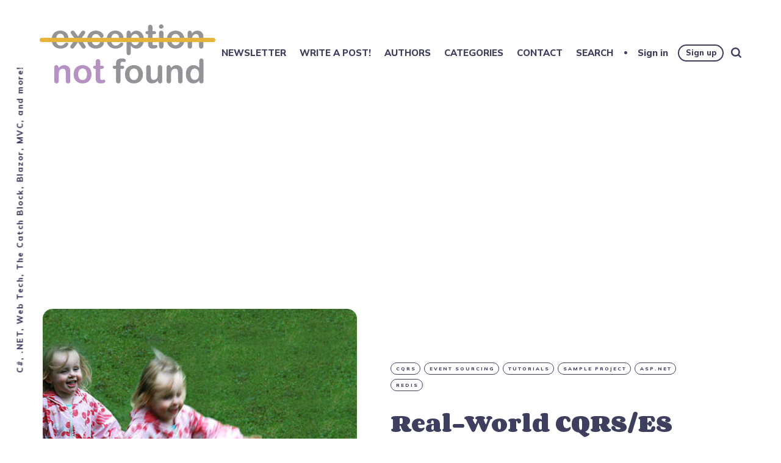

--- FILE ---
content_type: text/html; charset=utf-8
request_url: https://exceptionnotfound.net/real-world-cqrs-es-with-asp-net-and-redis-part-5-running-the-apis/
body_size: 11657
content:
<!DOCTYPE html>
<html lang="en-us" class="auto-dark-mode">
	<head>
		<meta charset="utf-8">
		<meta http-equiv="X-UA-Compatible" content="IE=edge">
		<title>Real-World CQRS/ES with ASP.NET and Redis Part 5 - Running the APIs</title>
		<meta name="HandheldFriendly" content="True">
		<meta name="viewport" content="width=device-width, initial-scale=1">
		<link rel="preconnect" href="https://fonts.googleapis.com"> 
<link rel="preconnect" href="https://fonts.gstatic.com" crossorigin>
<link rel="preload" as="style" href="https://fonts.googleapis.com/css2?family=Corben:wght@700&family=Mulish:ital,wght@0,400;0,700;0,800;1,400;1,700&display=swap">
<link rel="stylesheet" href="https://fonts.googleapis.com/css2?family=Corben:wght@700&family=Mulish:ital,wght@0,400;0,700;0,800;1,400;1,700&display=swap">		<link rel="stylesheet" type="text/css" href="/assets/css/screen.css?v=7f9fe9ab18">
        <link rel="stylesheet" type="text/css" href="/assets/css/prism.css?v=7f9fe9ab18">
		    <script data-ad-client="ca-pub-2965044426270243" async src="https://pagead2.googlesyndication.com/pagead/js/adsbygoogle.js"></script>
		<link rel="icon" href="https://exceptionnotfound.net/content/images/size/w256h256/2021/06/enf_favi2_tiny-1.png" type="image/png" />
    <link rel="canonical" href="https://exceptionnotfound.net/real-world-cqrs-es-with-asp-net-and-redis-part-5-running-the-apis/" />
    <meta name="referrer" content="no-referrer-when-downgrade" />
    
    <meta property="og:site_name" content="Exception Not Found" />
    <meta property="og:type" content="article" />
    <meta property="og:title" content="Real-World CQRS/ES with ASP.NET and Redis Part 5 - Running the APIs" />
    <meta property="og:description" content="NOTE: This is the final part of a five-part series in which I detail how a
real-world ASP.NET Web API app using the Command-Query Responsibility
Segregation and Event Sourcing (CQRS/ES)
[https://www.exceptionnotfound.net/pattern-overview-command-query-responsibility-segregation-and-event-sourcing/] 
patterns and the Redis [http://redis.io/] database might look. Here&#x27;s Part 1" />
    <meta property="og:url" content="https://exceptionnotfound.net/real-world-cqrs-es-with-asp-net-and-redis-part-5-running-the-apis/" />
    <meta property="og:image" content="https://exceptionnotfound.net/content/images/2016/09/toddler-running-and-falling.jpg" />
    <meta property="article:published_time" content="2016-09-16T14:21:21.000Z" />
    <meta property="article:modified_time" content="2018-08-01T16:09:41.000Z" />
    <meta property="article:tag" content="CQRS" />
    <meta property="article:tag" content="Event Sourcing" />
    <meta property="article:tag" content="Tutorials" />
    <meta property="article:tag" content="Sample Project" />
    <meta property="article:tag" content="ASP.NET" />
    <meta property="article:tag" content="Redis" />
    
    <meta name="twitter:card" content="summary_large_image" />
    <meta name="twitter:title" content="Real-World CQRS/ES with ASP.NET and Redis Part 5 - Running the APIs" />
    <meta name="twitter:description" content="NOTE: This is the final part of a five-part series in which I detail how a
real-world ASP.NET Web API app using the Command-Query Responsibility
Segregation and Event Sourcing (CQRS/ES)
[https://www.exceptionnotfound.net/pattern-overview-command-query-responsibility-segregation-and-event-sourcing/] 
patterns and the Redis [http://redis.io/] database might look. Here&#x27;s Part 1" />
    <meta name="twitter:url" content="https://exceptionnotfound.net/real-world-cqrs-es-with-asp-net-and-redis-part-5-running-the-apis/" />
    <meta name="twitter:image" content="https://exceptionnotfound.net/content/images/2016/09/toddler-running-and-falling.jpg" />
    <meta name="twitter:label1" content="Written by" />
    <meta name="twitter:data1" content="Matthew Jones" />
    <meta name="twitter:label2" content="Filed under" />
    <meta name="twitter:data2" content="CQRS, Event Sourcing, Tutorials, Sample Project, ASP.NET, Redis" />
    <meta name="twitter:site" content="@ExceptionNotFnd" />
    <meta name="twitter:creator" content="@ExceptionNotFnd" />
    <meta property="og:image:width" content="637" />
    <meta property="og:image:height" content="480" />
    
    <script type="application/ld+json">
{
    "@context": "https://schema.org",
    "@type": "Article",
    "publisher": {
        "@type": "Organization",
        "name": "Exception Not Found",
        "url": "https://exceptionnotfound.net/",
        "logo": {
            "@type": "ImageObject",
            "url": "https://exceptionnotfound.net/content/images/2021/06/enf_stacked_tiny-1.png"
        }
    },
    "author": {
        "@type": "Person",
        "name": "Matthew Jones",
        "image": {
            "@type": "ImageObject",
            "url": "//www.gravatar.com/avatar/730bb0de0072434f2e6b56d343cf4790?s=250&d=mm&r=x",
            "width": 250,
            "height": 250
        },
        "url": "https://exceptionnotfound.net/author/matthew-jones/",
        "sameAs": [
            "https://twitter.com/ExceptionNotFnd"
        ]
    },
    "headline": "Real-World CQRS/ES with ASP.NET and Redis Part 5 - Running the APIs",
    "url": "https://exceptionnotfound.net/real-world-cqrs-es-with-asp-net-and-redis-part-5-running-the-apis/",
    "datePublished": "2016-09-16T14:21:21.000Z",
    "dateModified": "2018-08-01T16:09:41.000Z",
    "image": {
        "@type": "ImageObject",
        "url": "https://exceptionnotfound.net/content/images/2016/09/toddler-running-and-falling.jpg",
        "width": 637,
        "height": 480
    },
    "keywords": "CQRS, Event Sourcing, Tutorials, Sample Project, ASP.NET, Redis",
    "description": "NOTE: This is the final part of a five-part series in which I detail how a\nreal-world ASP.NET Web API app using the Command-Query Responsibility\nSegregation and Event Sourcing (CQRS/ES)\n[https://www.exceptionnotfound.net/pattern-overview-command-query-responsibility-segregation-and-event-sourcing/] \npatterns and the Redis [http://redis.io/] database might look. Here&#x27;s Part 1 of\nthis series.\n[https://www.exceptionnotfound.net/real-world-cqrs-es-with-asp-net-and-redis-part-1-overview] \nThe corresp",
    "mainEntityOfPage": {
        "@type": "WebPage",
        "@id": "https://exceptionnotfound.net/"
    }
}
    </script>

    <meta name="generator" content="Ghost 5.24" />
    <link rel="alternate" type="application/rss+xml" title="Exception Not Found" href="https://exceptionnotfound.net/rss/" />
    <script defer src="https://cdn.jsdelivr.net/ghost/portal@~2.20/umd/portal.min.js" data-ghost="https://exceptionnotfound.net/" data-key="f2b83ae5cedc04f941cd9eef2c" data-api="https://exceptionnotfound.net/ghost/api/content/" crossorigin="anonymous"></script><style id="gh-members-styles">.gh-post-upgrade-cta-content,
.gh-post-upgrade-cta {
    display: flex;
    flex-direction: column;
    align-items: center;
    font-family: -apple-system, BlinkMacSystemFont, 'Segoe UI', Roboto, Oxygen, Ubuntu, Cantarell, 'Open Sans', 'Helvetica Neue', sans-serif;
    text-align: center;
    width: 100%;
    color: #ffffff;
    font-size: 16px;
}

.gh-post-upgrade-cta-content {
    border-radius: 8px;
    padding: 40px 4vw;
}

.gh-post-upgrade-cta h2 {
    color: #ffffff;
    font-size: 28px;
    letter-spacing: -0.2px;
    margin: 0;
    padding: 0;
}

.gh-post-upgrade-cta p {
    margin: 20px 0 0;
    padding: 0;
}

.gh-post-upgrade-cta small {
    font-size: 16px;
    letter-spacing: -0.2px;
}

.gh-post-upgrade-cta a {
    color: #ffffff;
    cursor: pointer;
    font-weight: 500;
    box-shadow: none;
    text-decoration: underline;
}

.gh-post-upgrade-cta a:hover {
    color: #ffffff;
    opacity: 0.8;
    box-shadow: none;
    text-decoration: underline;
}

.gh-post-upgrade-cta a.gh-btn {
    display: block;
    background: #ffffff;
    text-decoration: none;
    margin: 28px 0 0;
    padding: 8px 18px;
    border-radius: 4px;
    font-size: 16px;
    font-weight: 600;
}

.gh-post-upgrade-cta a.gh-btn:hover {
    opacity: 0.92;
}</style><script async src="https://js.stripe.com/v3/"></script>
    <script defer src="https://cdn.jsdelivr.net/ghost/sodo-search@~1.1/umd/sodo-search.min.js" data-key="f2b83ae5cedc04f941cd9eef2c" data-styles="https://cdn.jsdelivr.net/ghost/sodo-search@~1.1/umd/main.css" data-sodo-search="https://exceptionnotfound.net/" crossorigin="anonymous"></script>
    <script defer src="/public/cards.min.js?v=7f9fe9ab18"></script>
    <link rel="stylesheet" type="text/css" href="/public/cards.min.css?v=7f9fe9ab18">
    <script defer src="/public/member-attribution.min.js?v=7f9fe9ab18"></script>
    <meta name="google-site-verification" content="XAdAmFX0XvupH4sp74hQPhzfaBcAuvqlqzb5_sNQa78" />
<meta name="google-site-verification" content="UsEXXHAlsx68y20c-z8bRG5_L0ehExVpIGXDmA8Asjc" />

<style>
:root {
   --max-height-logo: 100px;
}
</style>

<!-- Global site tag (gtag.js) - Google Analytics -->
<script defer src="https://www.googletagmanager.com/gtag/js?id=G-V5156LSVE9"></script>
<script>
window.dataLayer = window.dataLayer || [];
function gtag() { dataLayer.push(arguments); }
gtag('js', new Date());

gtag('config', 'G-V5156LSVE9');

var captureOutboundLink = function (url) {
    ga('send', 'event', 'outbound', 'click', url, {
        'transport': 'beacon',
        'hitCallback': function () { document.location = url; }
    });
};
</script><style>:root {--ghost-accent-color: #662A7A;}</style>
	</head>
	<body class="post-template tag-cqrs tag-eventsourcing tag-tutorials tag-sampleproject tag-aspnet tag-redis global-grid global-grid-hero global-white-text">
		<div class="global-container">
			
			<header class="header-section global-section">
	<div class="header-wrap global-wrap global-flex">
		<div class="header-logo global-flex">
			<a class="is-logo" href="https://exceptionnotfound.net"><img src="https://exceptionnotfound.net/content/images/2021/06/enf_stacked_tiny-1.png" alt="Exception Not Found"></a>
		</div>
		<div class="header-nav global-flex">
			<input id="toggle" type="checkbox">
			<label for="toggle" class="nav-label hamburger">
				<span class="hamburger-inner">
					<span class="hamburger-bar"></span>
					<span class="hamburger-bar"></span>
					<span class="hamburger-bar"></span>
				</span>
			</label>
			<div class="nav-toggle is-search">
				<nav>
					<ul>
						<li class="nav-item-newsletter">
	<a href="https://exceptionnotfound.net/tag/thecatchblock/">NEWSLETTER</a>
</li>
<li class="nav-item-write-a-post">
	<a href="https://exceptionnotfound.net/guest-posts/">WRITE A POST!</a>
</li>
<li class="nav-item-authors">
	<a href="https://exceptionnotfound.net/authors/">AUTHORS</a>
</li>
<li class="nav-item-categories">
	<a href="https://exceptionnotfound.net/tags/">CATEGORIES</a>
</li>
<li class="nav-item-contact">
	<a href="https://exceptionnotfound.net/contact/">CONTACT</a>
</li>
<li class="nav-item-search">
	<a href="#/search">SEARCH</a>
</li>

						<li class="members-login-panel-section">
	<a class="members-signin" href="https://exceptionnotfound.net/signin/">Sign in</a>
	<a class="members-signup" href="https://exceptionnotfound.net/signup/">Sign up</a>
</li>						<li class="search-open" data-ghost-search><span>Search</span><svg class="global-svg" role="img" viewBox="0 0 24 24" xmlns="http://www.w3.org/2000/svg"><path d="M19.063 16.384l4.325 4.323c.391.392.63.924.611 1.475-.032.926-.646 1.649-1.68 1.736-.551.046-1.086-.22-1.476-.61l-4.325-4.325c-1.706 1.131-4.034 1.895-6.08 1.893C4.673 20.875 0 16.202 0 10.438 0 4.673 4.673 0 10.438 0c5.764 0 10.437 4.673 10.437 10.438 0 2.127-.718 4.294-1.812 5.945v.001zm-8.625 1.032c3.839 0 6.997-3.161 6.997-7 0-3.84-3.16-7-6.999-7-3.84 0-7.001 3.16-7.001 7 0 3.839 3.161 6.998 7.001 6.998l.002.002z"/></svg></li>
					</ul>
				</nav>
			</div>
		</div>
	</div>
</header>			<div class="global-main">
				<span class="global-color-label"></span>
<article class="post-section">
	<div class="post-header global-flex is-image">
		<div class="post-image-wrap global-image">
			<img src="https://exceptionnotfound.net/content/images/2016/09/toddler-running-and-falling.jpg" loading="lazy" alt="Real-World CQRS/ES with ASP.NET and Redis Part 5 - Running the APIs">		</div>
		<div class="post-title-wrap global-flex">
			<div class="post-title-content">
				<div class="post-tags global-tags">
					<a href="/tag/cqrs/">CQRS</a><a href="/tag/eventsourcing/">Event Sourcing</a><a href="/tag/tutorials/">Tutorials</a><a href="/tag/sampleproject/">Sample Project</a><a href="/tag/aspnet/">ASP.NET</a><a href="/tag/redis/">Redis</a>
				</div>
				<h1 class="post-title">Real-World CQRS/ES with ASP.NET and Redis Part 5 - Running the APIs</h1>
				<div class="post-meta global-meta">
					<time datetime="2016-09-16"> 9 years ago</time>
					by
					<a href="/author/matthew-jones/">Matthew Jones</a>
					<span>∙ 4 min read</span>
				</div>
				<div class="post-meta global-meta">
					Originally published <time datetime="2016-09-16"> 9 years ago</time>
                    
					<span>∙ 4 min read</span>
                    <span>∙ <a href="/real-world-cqrs-es-with-asp-net-and-redis-part-5-running-the-apis/#commento"></a></span>
				</div>
                        <div class="post-meta global-meta">
                            <a href="https://www.buymeacoffee.com/exceptionnotfnd" onclick="captureOutboundLink('https://www.buymeacoffee.com/exceptionnotfnd');"><img width=235 height=50 alt="Buy Me a Coffee!" src="https://img.buymeacoffee.com/button-api/?text=Buy me a coffee&emoji=&slug=exceptionnotfnd&button_colour=FF5F5F&font_colour=ffffff&font_family=Poppins&outline_colour=000000&coffee_colour=FFDD00"></a>
                        </div>
			</div>
		</div>
	</div>
	<div class="post-content">
		<!--kg-card-begin: markdown--><p><em>NOTE: This is the final part of a five-part series in which I detail how a real-world ASP.NET Web API app using the <a href="https://www.exceptionnotfound.net/pattern-overview-command-query-responsibility-segregation-and-event-sourcing/">Command-Query Responsibility Segregation and Event Sourcing (CQRS/ES)</a> patterns and the <a href="http://redis.io/">Redis</a> database might look.  <a href="https://www.exceptionnotfound.net/real-world-cqrs-es-with-asp-net-and-redis-part-1-overview">Here's Part 1 of this series.</a>  The corresponding repository is <a href="https://github.com/exceptionnotfound/DotNetCqrsDemo">over on GitHub</a>.</em></p>
<p>All our work in the previous parts of this series (learning what Command-Query Responsibility Segregation and Event Sourcing are, building the Write Model to modify our aggregate roots, building the Read Model to query data, and building both our Write and Read APIs) has lead to this.  We can now test these two APIs using [Postman] and see how they operate.</p>
<p>In this post, the final part of our Real-World CQRS/ES with ASP.NET and Redis series, we will:</p>
<ul>
<li><strong>Run the Commands API</strong> with both valid and invalid commands.</li>
<li><strong>Run the Queries API</strong> with existent and non-existent data.</li>
<li><strong>Discuss some shortcomings</strong> of this design.</li>
</ul>
<p>You're on the last lap, so don't stop now!</p>
<h2 id="commandcreatinglocations">Command - Creating Locations</h2>
<p>The first thing we should do is run a few commands to load our Write and Read models with data.  To do that, we're going to use my favorite tool <a href="https://www.getpostman.com/">Postman</a> to create some requests.</p>
<p>First, let's run a command to create a new location.  Here's a screenshot of the Postman request:</p>
<p><img src="https://exceptionnotfound.net/content/images/2016/09/postman-create-location.png" alt="" loading="lazy"></p>
<p>Running this request returns 200 OK, which is what we expect.  But what happens if we try to run the <em>exact same request</em> again?</p>
<p><img src="https://exceptionnotfound.net/content/images/2016/09/postman-create-location-invalid.png" alt="" loading="lazy"></p>
<p>Hey, lookie there!  Our validation layer is working!</p>
<p>Let's create another location:</p>
<p><img src="https://exceptionnotfound.net/content/images/2016/09/postman-create-location-second.png" alt="" loading="lazy"></p>
<p>Well, seems our create location process is working fine.  Or, at least, it looks like it is.</p>
<h2 id="querylocationsallandbyid">Query - Locations (All and By ID)</h2>
<p>To be sure that our system is properly updating the read model, let's submit a query to our Queries API that returns all locations:</p>
<p><img src="https://exceptionnotfound.net/content/images/2016/09/postman-all-locations.png" alt="" loading="lazy"></p>
<p>Which looks good.  Let's also query for a single location by its ID.  First, let's get Location #2:</p>
<p><img src="https://exceptionnotfound.net/content/images/2016/09/postman-location-2.png" alt="" loading="lazy"></p>
<p>Now we can query for Location #3:</p>
<p><img src="https://exceptionnotfound.net/content/images/2016/09/postman-no-location.png" alt="" loading="lazy"></p>
<p>Oh, wait, that's right, <em>there is no Location #3.</em>  So we get back HTTP 400 Bad Request, which is also what we expect.  (You could also make this return HTTP 404 Not Found, which is more semantically correct).</p>
<p>OK, great, adding and querying Locations works.  But what about Employees?</p>
<h2 id="commandcreatingemployees">Command - Creating Employees</h2>
<p>Let's first create a new employee and assign him to Location #1:</p>
<p><img src="https://exceptionnotfound.net/content/images/2016/09/postman-create-employee.png" alt="" loading="lazy"></p>
<p>Let's also create a couple more employees:</p>
<p><img src="https://exceptionnotfound.net/content/images/2016/09/postman-create-employee-second.png" alt="" loading="lazy"></p>
<p><img src="https://exceptionnotfound.net/content/images/2016/09/postman-create-employee-third.png" alt="" loading="lazy"></p>
<p>So now we should have two employees at Location #1 and a third employee at Location #2.  Let's query for employees by location to confirm this.</p>
<h2 id="queryemployeesbylocation">Query - Employees by Location</h2>
<p>Here's our Postman screenshot for the Employees by Location query for each location.</p>
<p><img src="https://exceptionnotfound.net/content/images/2016/09/postman-employees-location-1.png" alt="" loading="lazy"></p>
<p><img src="https://exceptionnotfound.net/content/images/2016/09/postman-employees-location-2.png" alt="" loading="lazy"></p>
<p>Just as we thought, there are two employees at Location #1 and a third at Location #2.</p>
<p>We're doing pretty darn good so far!  But what happens if Reggie Martinez (Employee #3) needs to transfer to Location #2?  We can do that with the proper commands.</p>
<h2 id="commandassignemployeetolocation">Command - Assign Employee to Location</h2>
<p>Here's a command to move Mr. Martinez to Location #2:</p>
<p><img src="https://exceptionnotfound.net/content/images/2016/09/postman-assign-employee.png" alt="" loading="lazy"></p>
<p>And now, if we query for all employees at Location #2:</p>
<p><img src="https://exceptionnotfound.net/content/images/2016/09/postman-employees-location-2-1.png" alt="" loading="lazy"></p>
<p>I'd say we've done pretty darn good!  All our commands do what we expect them to do, and all our queries return the appropriate data.  <strong>We've now got ourselves a working CQRS/ES project with ASP.NET and Redis!</strong></p>
<h2 id="shortcomingsofthisdesign">Shortcomings of This Design</h2>
<p>Even though we've done a lot of work on this project and I think we've mostly gotten it right, there's still a few places that I think could be improved:</p>
<ul>
<li>All Redis access through repositories.  I don't like having the Event Handlers access the Redis database directly, I'd rather have them do that through the repositories.  This would be easy to do, I just didn't have time before my publish date.</li>
<li>Better splitting of requests/commands and commands/events.  I don't like how commands always seem to result in exactly one event.</li>
</ul>
<p>That said, I'm really proud of the way this project turned out.  If you see any additional areas for improvement, please let me know in the comments!</p>
<h2 id="summary">Summary</h2>
<p>In this final part of our Real-World CQRS/ES with ASP.NET and Redis series:</p>
<ul>
<li>Ran several queries and commands.</li>
<li>Confirmed that those queries and commands worked as expected.</li>
<li>Discussed a couple of shortcomings of this design.</li>
</ul>
<p>As always, I welcome (civil) comments and discussion on my blog, and feel free to fork or patch or do whatever to the <a href="https://github.com/exceptionnotfound/DotNetCqrsDemo">GitHub repository</a> that goes along with this series.  Thanks for reading!</p>
<p>Happy Coding!</p>
<p><em>Post image is <a href="https://commons.wikimedia.org/wiki/File:Toddler_running_and_falling.jpg">Toddler running and falling</a> from Wikimedia, used under <a href="https://creativecommons.org/licenses/by/2.0/deed.en">license</a></em></p>
<!--kg-card-end: markdown-->
		<div class="share-section">
	<div class="share-wrap">
		<small class="share-heading global-heading">
		Share this Article
		</small>
		<div class="share-icons">
			<a href="https://twitter.com/intent/tweet?text=Real-World%20CQRS%2FES%20with%20ASP.NET%20and%20Redis%20Part%205%20-%20Running%20the%20APIs&amp;url=https://exceptionnotfound.net/real-world-cqrs-es-with-asp-net-and-redis-part-5-running-the-apis/" target="_blank" rel="noopener" aria-label="share Twitter">
				<svg class="global-svg" role="img" viewBox="0 0 24 24" xmlns="http://www.w3.org/2000/svg"><path d="M23.954 4.569c-.885.389-1.83.654-2.825.775 1.014-.611 1.794-1.574 2.163-2.723-.951.555-2.005.959-3.127 1.184-.896-.959-2.173-1.559-3.591-1.559-2.717 0-4.92 2.203-4.92 4.917 0 .39.045.765.127 1.124C7.691 8.094 4.066 6.13 1.64 3.161c-.427.722-.666 1.561-.666 2.475 0 1.71.87 3.213 2.188 4.096-.807-.026-1.566-.248-2.228-.616v.061c0 2.385 1.693 4.374 3.946 4.827-.413.111-.849.171-1.296.171-.314 0-.615-.03-.916-.086.631 1.953 2.445 3.377 4.604 3.417-1.68 1.319-3.809 2.105-6.102 2.105-.39 0-.779-.023-1.17-.067 2.189 1.394 4.768 2.209 7.557 2.209 9.054 0 13.999-7.496 13.999-13.986 0-.209 0-.42-.015-.63.961-.689 1.8-1.56 2.46-2.548l-.047-.02z"/></svg>			</a>
			<a href="https://www.facebook.com/sharer/sharer.php?u=https://exceptionnotfound.net/real-world-cqrs-es-with-asp-net-and-redis-part-5-running-the-apis/" target="_blank" rel="noopener" aria-label="share Facebook">
				<svg class="global-svg" role="img" viewBox="0 0 24 24" xmlns="http://www.w3.org/2000/svg"><path d="M23.9981 11.9991C23.9981 5.37216 18.626 0 11.9991 0C5.37216 0 0 5.37216 0 11.9991C0 17.9882 4.38789 22.9522 10.1242 23.8524V15.4676H7.07758V11.9991H10.1242V9.35553C10.1242 6.34826 11.9156 4.68714 14.6564 4.68714C15.9692 4.68714 17.3424 4.92149 17.3424 4.92149V7.87439H15.8294C14.3388 7.87439 13.8739 8.79933 13.8739 9.74824V11.9991H17.2018L16.6698 15.4676H13.8739V23.8524C19.6103 22.9522 23.9981 17.9882 23.9981 11.9991Z"/></svg>			</a>
			<a href="https://www.linkedin.com/sharing/share-offsite/?url=https://exceptionnotfound.net/real-world-cqrs-es-with-asp-net-and-redis-part-5-running-the-apis/" target="_blank" rel="noopener" aria-label="share LinkedIn">
				<svg class="global-svg" role="img" viewBox="0 0 24 24" xmlns="http://www.w3.org/2000/svg"><path d="M20.447 20.452h-3.554v-5.569c0-1.328-.027-3.037-1.852-3.037-1.853 0-2.136 1.445-2.136 2.939v5.667H9.351V9h3.414v1.561h.046c.477-.9 1.637-1.85 3.37-1.85 3.601 0 4.267 2.37 4.267 5.455v6.286zM5.337 7.433c-1.144 0-2.063-.926-2.063-2.065 0-1.138.92-2.063 2.063-2.063 1.14 0 2.064.925 2.064 2.063 0 1.139-.925 2.065-2.064 2.065zm1.782 13.019H3.555V9h3.564v11.452zM22.225 0H1.771C.792 0 0 .774 0 1.729v20.542C0 23.227.792 24 1.771 24h20.451C23.2 24 24 23.227 24 22.271V1.729C24 .774 23.2 0 22.222 0h.003z"/></svg>			</a>
			<a href="http://www.reddit.com/submit?url=https://exceptionnotfound.net/real-world-cqrs-es-with-asp-net-and-redis-part-5-running-the-apis/&title=Real-World%20CQRS%2FES%20with%20ASP.NET%20and%20Redis%20Part%205%20-%20Running%20the%20APIs" target="_blank" rel="noopener" aria-label="share Reddit">
				<svg class="global-svg" role="img" viewBox="0 0 24 24" xmlns="http://www.w3.org/2000/svg"><path d="M12 0A12 12 0 0 0 0 12a12 12 0 0 0 12 12 12 12 0 0 0 12-12A12 12 0 0 0 12 0zm5.01 4.744c.688 0 1.25.561 1.25 1.249a1.25 1.25 0 0 1-2.498.056l-2.597-.547-.8 3.747c1.824.07 3.48.632 4.674 1.488.308-.309.73-.491 1.207-.491.968 0 1.754.786 1.754 1.754 0 .716-.435 1.333-1.01 1.614a3.111 3.111 0 0 1 .042.52c0 2.694-3.13 4.87-7.004 4.87-3.874 0-7.004-2.176-7.004-4.87 0-.183.015-.366.043-.534A1.748 1.748 0 0 1 4.028 12c0-.968.786-1.754 1.754-1.754.463 0 .898.196 1.207.49 1.207-.883 2.878-1.43 4.744-1.487l.885-4.182a.342.342 0 0 1 .14-.197.35.35 0 0 1 .238-.042l2.906.617a1.214 1.214 0 0 1 1.108-.701zM9.25 12C8.561 12 8 12.562 8 13.25c0 .687.561 1.248 1.25 1.248.687 0 1.248-.561 1.248-1.249 0-.688-.561-1.249-1.249-1.249zm5.5 0c-.687 0-1.248.561-1.248 1.25 0 .687.561 1.248 1.249 1.248.688 0 1.249-.561 1.249-1.249 0-.687-.562-1.249-1.25-1.249zm-5.466 3.99a.327.327 0 0 0-.231.094.33.33 0 0 0 0 .463c.842.842 2.484.913 2.961.913.477 0 2.105-.056 2.961-.913a.361.361 0 0 0 .029-.463.33.33 0 0 0-.464 0c-.547.533-1.684.73-2.512.73-.828 0-1.979-.196-2.512-.73a.326.326 0 0 0-.232-.095z"/></svg>			</a>
			<a href="javascript:" id="copy" class="share-copy" data-clipboard-target="#share-input" aria-label="copy link">
				<svg class="global-svg" role="img" viewBox="0 0 24 24" xmlns="http://www.w3.org/2000/svg"><path d="M20.33 13.04h-4.155v4.154h-2.078v-4.155H9.942v-2.077h4.155V6.806h2.078v4.156h4.154v2.077zM8.902 18.58a6.582 6.582 0 0 1 0-13.162c.068 0 .135.007.202.009a8.874 8.874 0 0 0-.001 13.144c-.067 0-.133.009-.2.009zm6.194-15.484a8.876 8.876 0 0 0-3.087.56A8.904 8.904 0 0 0 0 12a8.903 8.903 0 0 0 8.903 8.905 8.893 8.893 0 0 0 3.103-.563 8.854 8.854 0 0 0 3.09.563A8.903 8.903 0 0 0 24 12a8.904 8.904 0 0 0-8.903-8.903z"/></svg>			</a>
			<span class="share-alert">
			The link has been copied!
		</span>
		</div>
		<input id="share-input" class="share-input" type="text" value="https://exceptionnotfound.net/real-world-cqrs-es-with-asp-net-and-redis-part-5-running-the-apis/" aria-hidden="true">
	</div>
</div>	</div>
</article>
<div id="indicator" class="post-indicator"></div>
<div class="related-section global-section">
	<div class="related-wrap pinned-wrap global-flex">
		<small class="related-heading global-heading">
		You might also like
		</small>
		<div class="pinned-item global-item global-flex pinned-item-1 is-image post tag-cqrs tag-eventsourcing tag-webapi tag-sampleproject tag-tutorials tag-aspnet tag-redis tag-cqrslite">
	<a href="/real-world-cqrs-es-with-asp-net-and-redis-part-4-creating-the-apis/" class="global-link" aria-label="related Real-World CQRS/ES with ASP.NET and Redis Part 4 - Creating the APIs"></a>
	<div class="global-label">
		CQRS
	</div>
	<div class="pinned-content">
		<div class="pinned-meta global-meta">
			by
			<a href="/author/matthew-jones/">Matthew Jones</a>
		</div>
		<h3 class="pinned-title">Real-World CQRS/ES with ASP.NET and Redis Part 4 - Creating the APIs</h3>
	</div>
	<div class="pinned-image color-image global-image">
		<img src="https://exceptionnotfound.net/content/images/2016/09/baby-pointing-at-laptop.jpg" loading="lazy" alt="Real-World CQRS/ES with ASP.NET and Redis Part 4 - Creating the APIs">	</div>
</div>		<div class="pinned-item global-item global-flex pinned-item-2 is-image post tag-cqrs tag-eventsourcing tag-tutorials tag-sampleproject tag-redis tag-aspnet tag-cqrslite">
	<a href="/real-world-cqrs-es-with-asp-net-and-redis-part-3-the-read-model/" class="global-link" aria-label="related Real-World CQRS/ES with ASP.NET and Redis Part 3 - The Read Model"></a>
	<div class="global-label">
		CQRS
	</div>
	<div class="pinned-content">
		<div class="pinned-meta global-meta">
			by
			<a href="/author/matthew-jones/">Matthew Jones</a>
		</div>
		<h3 class="pinned-title">Real-World CQRS/ES with ASP.NET and Redis Part 3 - The Read Model</h3>
	</div>
	<div class="pinned-image color-image global-image">
		<img src="https://exceptionnotfound.net/content/images/2016/09/kid-reading-book.jpg" loading="lazy" alt="Real-World CQRS/ES with ASP.NET and Redis Part 3 - The Read Model">	</div>
</div>		<div class="pinned-item global-item global-flex pinned-item-3 is-image post tag-cqrs tag-eventsourcing tag-cqrslite tag-sampleproject tag-tutorials tag-aspnet tag-redis">
	<a href="/real-world-cqrs-es-with-asp-net-and-redis-part-2-the-write-model/" class="global-link" aria-label="related Real-World CQRS/ES with ASP.NET and Redis Part 2 - The Write Model"></a>
	<div class="global-label">
		CQRS
	</div>
	<div class="pinned-content">
		<div class="pinned-meta global-meta">
			by
			<a href="/author/matthew-jones/">Matthew Jones</a>
		</div>
		<h3 class="pinned-title">Real-World CQRS/ES with ASP.NET and Redis Part 2 - The Write Model</h3>
	</div>
	<div class="pinned-image color-image global-image">
		<img src="https://exceptionnotfound.net/content/images/2016/09/writing-child.jpg" loading="lazy" alt="Real-World CQRS/ES with ASP.NET and Redis Part 2 - The Write Model">	</div>
</div>	</div>
</div>
<aside class="nextprev-section global-section">
	<div class="nextprev-wrap global-flex">
		<div class="next-wrap global-item global-flex is-image post tag-originalfiction tag-stories tag-bugcatcherchronicles">
			<a href="/the-bugcatcher-chronicles-1-jamestown-avenue/" class="next-link global-link" aria-label="next Post"></a>
			<section>
				<small class="nextprev-heading next-heading global-heading">
				
<svg class="global-svg" role="img" viewBox="0 0 24 24" xmlns="http://www.w3.org/2000/svg"><path d="M16.69 9.847L13.1 6.189a2.151 2.151 0 0 1-.616-1.507c0-1.181.972-2.153 2.152-2.153.578 0 1.132.233 1.537.645l7.12 7.257c.091.092.172.191.242.295a2.15 2.15 0 0 1-.151 2.843l-7.12 7.257a2.156 2.156 0 0 1-1.537.645 2.163 2.163 0 0 1-2.152-2.152c0-.564.221-1.106.616-1.508l3.59-3.659H2.152A2.163 2.163 0 0 1 0 11.999c0-1.18.971-2.152 2.152-2.152H16.69z"/></svg>

Newer Article
				</small>
				<h3 class="nextprev-title">The BugCatcher Chronicles #1 - Jamestown Avenue</h3>
				<div class="nextprev-image color-image global-image">
					<img src="https://exceptionnotfound.net/content/images/2016/09/smartphone-on-desk.jpg" loading="lazy" alt="The BugCatcher Chronicles #1 - Jamestown Avenue">				</div>
			</section>
		</div>
		<div class="prev-wrap global-item global-flex is-image post tag-cqrs tag-eventsourcing tag-webapi tag-sampleproject tag-tutorials tag-aspnet tag-redis tag-cqrslite">
			<a href="/real-world-cqrs-es-with-asp-net-and-redis-part-4-creating-the-apis/" class="prev-link global-link" aria-label="previous Post"></a>
			<section>
				<small class="nextprev-heading prev-heading global-heading">
				Older Article
<svg class="global-svg" role="img" viewBox="0 0 24 24" xmlns="http://www.w3.org/2000/svg"><path d="M16.69 9.847L13.1 6.189a2.151 2.151 0 0 1-.616-1.507c0-1.181.972-2.153 2.152-2.153.578 0 1.132.233 1.537.645l7.12 7.257c.091.092.172.191.242.295a2.15 2.15 0 0 1-.151 2.843l-7.12 7.257a2.156 2.156 0 0 1-1.537.645 2.163 2.163 0 0 1-2.152-2.152c0-.564.221-1.106.616-1.508l3.59-3.659H2.152A2.163 2.163 0 0 1 0 11.999c0-1.18.971-2.152 2.152-2.152H16.69z"/></svg>


				</small>
				<h3 class="nextprev-title">Real-World CQRS/ES with ASP.NET and Redis Part 4 - Creating the APIs</h3>
				<div class="nextprev-image color-image global-image">
					<img src="https://exceptionnotfound.net/content/images/2016/09/baby-pointing-at-laptop.jpg" loading="lazy" alt="Real-World CQRS/ES with ASP.NET and Redis Part 4 - Creating the APIs">				</div>
			</section>
		</div>
	</div>
</aside><div class="comments-section global-section">
	<div class="comments-wrap">
		<div class="comments-content">
			<script defer src="https://cdn.commento.io/js/commento.js"></script>
<div id="commento"></div>		</div>
	</div>
</div>

				<div class="description-section global-flex">C#, .NET, Web Tech, The Catch Block, Blazor, MVC, and more!</div>
			</div>
			<footer class="footer-section global-footer global-section">
	<div class="footer-wrap global-wrap global-flex">
		<div class="footer-nav">
			<nav>
				<ul>
					<li class="nav-item-newsletter">
	<a href="https://exceptionnotfound.net/tag/thecatchblock/">Newsletter</a>
</li>
<li class="nav-item-write-a-post">
	<a href="https://exceptionnotfound.net/guest-posts/">Write a Post!</a>
</li>
<li class="nav-item-authors">
	<a href="https://exceptionnotfound.net/authors/">Authors</a>
</li>
<li class="nav-item-categories">
	<a href="https://exceptionnotfound.net/tags/">Categories</a>
</li>
<li class="nav-item-contact">
	<a href="https://exceptionnotfound.net/contact/">Contact</a>
</li>
<li class="nav-item-blazorgames-net">
	<a href="https://blazorgames.net/">BlazorGames.net</a>
</li>

				</ul>
			</nav>
		</div>
		<div class="footer-icons global-flex">
			<a href="https://twitter.com/ExceptionNotFnd" aria-label="link Twitter" onclick="captureOutboundLink('https://twitter.com/ExceptionNotFnd'); return false;"><svg class="global-svg" role="img" viewBox="0 0 24 24" xmlns="http://www.w3.org/2000/svg"><path d="M23.954 4.569c-.885.389-1.83.654-2.825.775 1.014-.611 1.794-1.574 2.163-2.723-.951.555-2.005.959-3.127 1.184-.896-.959-2.173-1.559-3.591-1.559-2.717 0-4.92 2.203-4.92 4.917 0 .39.045.765.127 1.124C7.691 8.094 4.066 6.13 1.64 3.161c-.427.722-.666 1.561-.666 2.475 0 1.71.87 3.213 2.188 4.096-.807-.026-1.566-.248-2.228-.616v.061c0 2.385 1.693 4.374 3.946 4.827-.413.111-.849.171-1.296.171-.314 0-.615-.03-.916-.086.631 1.953 2.445 3.377 4.604 3.417-1.68 1.319-3.809 2.105-6.102 2.105-.39 0-.779-.023-1.17-.067 2.189 1.394 4.768 2.209 7.557 2.209 9.054 0 13.999-7.496 13.999-13.986 0-.209 0-.42-.015-.63.961-.689 1.8-1.56 2.46-2.548l-.047-.02z"/></svg></a>
			<a href="https://github.com/exceptionnotfound" aria-label="link GitHub" onclick="captureOutboundLink('https://github.com/exceptionnotfound');return false;"><svg class="global-svg" role="img" viewBox="0 0 24 24" xmlns="http://www.w3.org/2000/svg"><path d="M12 .297c-6.63 0-12 5.373-12 12 0 5.303 3.438 9.8 8.205 11.385.6.113.82-.258.82-.577 0-.285-.01-1.04-.015-2.04-3.338.724-4.042-1.61-4.042-1.61C4.422 18.07 3.633 17.7 3.633 17.7c-1.087-.744.084-.729.084-.729 1.205.084 1.838 1.236 1.838 1.236 1.07 1.835 2.809 1.305 3.495.998.108-.776.417-1.305.76-1.605-2.665-.3-5.466-1.332-5.466-5.93 0-1.31.465-2.38 1.235-3.22-.135-.303-.54-1.523.105-3.176 0 0 1.005-.322 3.3 1.23.96-.267 1.98-.399 3-.405 1.02.006 2.04.138 3 .405 2.28-1.552 3.285-1.23 3.285-1.23.645 1.653.24 2.873.12 3.176.765.84 1.23 1.91 1.23 3.22 0 4.61-2.805 5.625-5.475 5.92.42.36.81 1.096.81 2.22 0 1.606-.015 2.896-.015 3.286 0 .315.21.69.825.57C20.565 22.092 24 17.592 24 12.297c0-6.627-5.373-12-12-12"/></svg></a>
            <a href="https://www.linkedin.com/in/matthew-jones-b7879b155/" aria-label="link Linked In" onclick="captureOutboundLink('https://www.linkedin.com/in/matthew-jones-b7879b155/'); return false;"><svg class="global-svg" role="img" viewBox="0 0 24 24" xmlns="http://www.w3.org/2000/svg"><path d="M20.447 20.452h-3.554v-5.569c0-1.328-.027-3.037-1.852-3.037-1.853 0-2.136 1.445-2.136 2.939v5.667H9.351V9h3.414v1.561h.046c.477-.9 1.637-1.85 3.37-1.85 3.601 0 4.267 2.37 4.267 5.455v6.286zM5.337 7.433c-1.144 0-2.063-.926-2.063-2.065 0-1.138.92-2.063 2.063-2.063 1.14 0 2.064.925 2.064 2.063 0 1.139-.925 2.065-2.064 2.065zm1.782 13.019H3.555V9h3.564v11.452zM22.225 0H1.771C.792 0 0 .774 0 1.729v20.542C0 23.227.792 24 1.771 24h20.451C23.2 24 24 23.227 24 22.271V1.729C24 .774 23.2 0 22.222 0h.003z"/></svg></a>
			

		</div>
		<div class="footer-copyright">
			<a href="https://exceptionnotfound.net">Exception Not Found</a> &copy; 2026. 
			All Right Reserved. Published with <a href="https://ghost.org" target="_blank" rel="noopener noreferrer">Ghost</a> & <a href="https://fueko.net" target="_blank" rel="noopener noreferrer">Maido</a>.
		</div>
	</div>
</footer>			<div id="notifications" class="global-notification">
	<div class="subscribe">You&#x27;ve successfully subscribed to Exception Not Found</div>
	<div class="signin">Welcome back! You&#x27;ve successfully signed in.</div>
	<div class="signup">Great! You&#x27;ve successfully signed up.</div>
	<div class="expired">Your link has expired</div>
	<div class="checkout-success">Success! Your account is fully activated, you now have access to all content.</div>
</div>
		</div>
		<div id="search-overlay" class="search-overlay"></div>
<div id="search" class="search-section">
    <button id="search-close" class="search-close" aria-label="search close">
<svg class="global-svg" role="img" viewBox="0 0 24 24" xmlns="http://www.w3.org/2000/svg"><path d="M15.742 12l7.483 7.483c.497.497.775 1.17.775 1.872A2.658 2.658 0 0 1 21.355 24a2.646 2.646 0 0 1-1.872-.775L12 15.742l-7.483 7.483A2.646 2.646 0 0 1 2.645 24 2.658 2.658 0 0 1 0 21.355c0-.702.278-1.375.775-1.872L8.258 12 .775 4.517A2.646 2.646 0 0 1 0 2.645 2.658 2.658 0 0 1 2.645 0c.702 0 1.375.278 1.872.775L12 8.258 19.483.775A2.646 2.646 0 0 1 21.353 0 2.658 2.658 0 0 1 24 2.647c0 .7-.278 1.373-.775 1.87L15.742 12z"/></svg>

</button>
    <div class="search-wrap">
        <form class="search-form" onsubmit="return false">
            <input id="search-input" class="global-input" type="text" placeholder="Type your keywords" aria-label="Type your keywords">
        </form>
        <div class="search-meta">
            <span id="search-info">Please enter at least 3 characters</span>
            <span id="search-counter" class="is-hide">
                <span id="search-counter-results">0</span>
                Results for your search
            </span>
        </div>
        <div id="search-results" class="search-results"></div>
    </div>
    <div class="suggestion-section">
	<div class="suggestion-tags global-tags">
		<h3 class="suggestion-title">May we suggest a tag?</h3>
		<a href="/tag/tutorials/">Tutorials</a>
		<a href="/tag/sampleproject/">Sample Project</a>
		<a href="/tag/csharp/">C#</a>
		<a href="/tag/thecatchblock/">The Catch Block</a>
		<a href="/tag/aspnet/">ASP.NET</a>
		<a href="/tag/musings/">Musings</a>
		<a href="/tag/aspnetcore/">ASP.NET Core</a>
		<a href="/tag/stories/">Stories</a>
		<a href="/tag/tips/">Tips</a>
		<a href="/tag/games/">Games</a>
		<a href="/tag/modelingpractice/">Modeling Practice</a>
		<a href="/tag/aspnetmvc/">ASP.NET MVC</a>
		<a href="/tag/blazor/">Blazor</a>
		<a href="/tag/csharp-in-simple-terms/">C# in Simple Terms</a>
		<a href="/tag/designpatterns/">Design Patterns</a>
	</div>
	<div class="suggestion-authors global-flex">
		<h3 class="suggestion-title">May we suggest an author?</h3>
		<div class="suggestion-item global-flex">
			<a href="/author/matthew-jones/" class="global-link" aria-label="Matthew Jones page"></a>
			<div class="suggestion-content global-flex">
				<div class="suggestion-image global-image">
					<img src="//www.gravatar.com/avatar/730bb0de0072434f2e6b56d343cf4790?s&#x3D;250&amp;d&#x3D;mm&amp;r&#x3D;x" loading="lazy" alt="Matthew Jones">				</div>
				<h5 class="suggestion-name is-image">Matthew Jones</h5>
			</div>
		</div>
		<div class="suggestion-item global-flex">
			<a href="/author/vladimir-vozar/" class="global-link" aria-label="Vladimir Vozar page"></a>
			<div class="suggestion-content global-flex">
				<div class="suggestion-image global-image">
					<img src="https://exceptionnotfound.net/content/images/2020/01/profile_image.jpg" loading="lazy" alt="Vladimir Vozar">				</div>
				<h5 class="suggestion-name is-image">Vladimir Vozar</h5>
			</div>
		</div>
		<div class="suggestion-item global-flex">
			<a href="/author/cesar-aguirre/" class="global-link" aria-label="Cesar Aguirre page"></a>
			<div class="suggestion-content global-flex">
				<div class="suggestion-image global-image">
					<img src="https://exceptionnotfound.net/content/images/2020/02/Headshot.jpg" loading="lazy" alt="Cesar Aguirre">				</div>
				<h5 class="suggestion-name is-image">Cesar Aguirre</h5>
			</div>
		</div>
		<div class="suggestion-item global-flex">
			<a href="/author/ram-hemasri/" class="global-link" aria-label="Ram Hemasri page"></a>
			<div class="suggestion-content global-flex">
				<div class="suggestion-image global-image">
					<img src="https://exceptionnotfound.net/content/images/2020/01/headshot.png" loading="lazy" alt="Ram Hemasri">				</div>
				<h5 class="suggestion-name is-image">Ram Hemasri</h5>
			</div>
		</div>
		<div class="suggestion-item global-flex">
			<a href="/author/joe-middour/" class="global-link" aria-label="Joe Middour page"></a>
			<div class="suggestion-content global-flex">
				<div class="suggestion-image global-image">
					<img src="https://exceptionnotfound.net/content/images/2021/04/joe-middour-headshot.jpg" loading="lazy" alt="Joe Middour">				</div>
				<h5 class="suggestion-name is-image">Joe Middour</h5>
			</div>
		</div>
		<div class="suggestion-item global-flex">
			<a href="/author/maverick-jones/" class="global-link" aria-label="Maverick Jones page"></a>
			<div class="suggestion-content global-flex">
				<div class="suggestion-image global-image">
					<img src="//www.gravatar.com/avatar/d0b65266f2cdff18e6d5685f3507c7ee?s&#x3D;250&amp;d&#x3D;mm&amp;r&#x3D;x" loading="lazy" alt="Maverick Jones">				</div>
				<h5 class="suggestion-name is-image">Maverick Jones</h5>
			</div>
		</div>
		<div class="suggestion-item global-flex is-last">
			<a href="/author/huy/" class="global-link" aria-label="Huy Luong page"></a>
			<div class="suggestion-content global-flex">
				<div class="suggestion-image global-image">
					<img src="https://exceptionnotfound.net/content/images/2023/02/116664056_2357818444524935_2631824516333589402_n.jpg" loading="lazy" alt="Huy Luong">				</div>
				<h5 class="suggestion-name is-image">Huy Luong</h5>
			</div>
		</div>
	</div>
</div></div>
<script>
const searchPublished = 'Published',
      searchUrl = 'https://exceptionnotfound.net',
      searchAPI = searchUrl+'/ghost/api/v4/content/posts/?key='+'39a6b121bf05dde3af02fcc3d5'+'&limit=all&fields=url,title,published_at,custom_excerpt,visibility,html';
</script>
		<script src="/assets/js/post.js?v=7f9fe9ab18"></script>
        <script src="/assets/js/prism.js?v=7f9fe9ab18"></script>
		<script src="/assets/js/global.js?v=7f9fe9ab18"></script>
		<script>document.addEventListener("DOMContentLoaded",function(){const a=document.body;a.classList.add("is-loaded")})</script>
		<script>
!function(){"use strict";const p=new URLSearchParams(window.location.search),isAction=p.has("action"),isStripe=p.has("stripe"),success=p.get("success"),action=p.get("action"),stripe=p.get("stripe"),n=document.getElementById("notifications"),a="is-subscribe",b="is-signin",c="is-signup",d="is-expired",e="is-checkout-success";p&&(isAction&&(action=="subscribe"&&success=="true"&&n.classList.add(a),action=="signin"&&success=="true"&&n.classList.add(b),action=="signup"&&success=="true"&&n.classList.add(c),success=="false"&&n.classList.add(d)),isStripe&&stripe=="success"&&n.classList.add(e),(isAction||isStripe)&&setTimeout(function(){window.history.replaceState(null,null,window.location.pathname),n.classList.remove(a,b,c,d,e)},5000))}();
</script>

		<script src="https://cdn.commento.io/js/count.js" defer></script>
	<script defer src="https://static.cloudflareinsights.com/beacon.min.js/vcd15cbe7772f49c399c6a5babf22c1241717689176015" integrity="sha512-ZpsOmlRQV6y907TI0dKBHq9Md29nnaEIPlkf84rnaERnq6zvWvPUqr2ft8M1aS28oN72PdrCzSjY4U6VaAw1EQ==" data-cf-beacon='{"version":"2024.11.0","token":"61d15bcdce5946c390e05c5c478a5a4a","r":1,"server_timing":{"name":{"cfCacheStatus":true,"cfEdge":true,"cfExtPri":true,"cfL4":true,"cfOrigin":true,"cfSpeedBrain":true},"location_startswith":null}}' crossorigin="anonymous"></script>
</body>
</html>

--- FILE ---
content_type: text/html; charset=utf-8
request_url: https://www.google.com/recaptcha/api2/aframe
body_size: 265
content:
<!DOCTYPE HTML><html><head><meta http-equiv="content-type" content="text/html; charset=UTF-8"></head><body><script nonce="W8cfeTL_eqoGwvkWA5ukgQ">/** Anti-fraud and anti-abuse applications only. See google.com/recaptcha */ try{var clients={'sodar':'https://pagead2.googlesyndication.com/pagead/sodar?'};window.addEventListener("message",function(a){try{if(a.source===window.parent){var b=JSON.parse(a.data);var c=clients[b['id']];if(c){var d=document.createElement('img');d.src=c+b['params']+'&rc='+(localStorage.getItem("rc::a")?sessionStorage.getItem("rc::b"):"");window.document.body.appendChild(d);sessionStorage.setItem("rc::e",parseInt(sessionStorage.getItem("rc::e")||0)+1);localStorage.setItem("rc::h",'1768816115115');}}}catch(b){}});window.parent.postMessage("_grecaptcha_ready", "*");}catch(b){}</script></body></html>